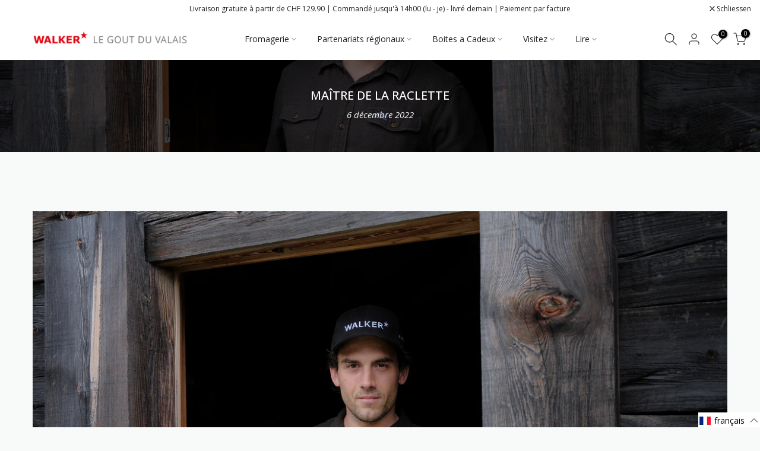

--- FILE ---
content_type: text/css
request_url: https://www.walkerdelicia.ch/cdn/shop/t/20/assets/custom.css?v=25185437684068386531687338081
body_size: -710
content:
@media (min-width: 1025px){#shopify-section-header-inline .t4s-col-lg-2{width:27.33333333%}.t4s-header__logo img{width:350px!important}}
/*# sourceMappingURL=/cdn/shop/t/20/assets/custom.css.map?v=25185437684068386531687338081 */


--- FILE ---
content_type: text/javascript; charset=utf-8
request_url: https://www.walkerdelicia.ch/fr/cart/update.js
body_size: 496
content:
{"token":"hWN7kPE6L7gbQgV3ChN665WU?key=f18aa48b039e2a7a8eebfc3208206cfc","note":null,"attributes":{"language":"fr"},"original_total_price":0,"total_price":0,"total_discount":0,"total_weight":0.0,"item_count":0,"items":[],"requires_shipping":false,"currency":"CHF","items_subtotal_price":0,"cart_level_discount_applications":[],"discount_codes":[],"items_changelog":{"added":[]}}